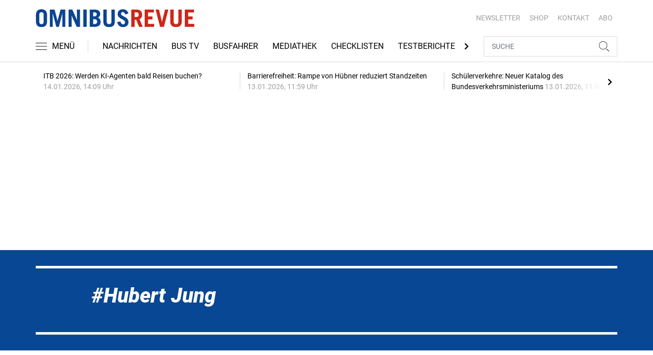

--- FILE ---
content_type: text/html; charset=UTF-8
request_url: https://www.omnibusrevue.de/tag/hubert-jung-3270909
body_size: 11450
content:
<!DOCTYPE html>
<html lang="de">
<head><meta charset="utf-8">
    <link rel="preconnect" href="//api.usercentrics.eu">
    <link rel="preconnect" href="//app.usercentrics.eu">
    <link rel="preconnect" href="https://cp.omnibusrevue.de">
    <link rel="preconnect" href="https://cdn.omnibusrevue.de">
    <title>Hubert Jung</title>
    <meta name="viewport" content="width=device-width, initial-scale=1, minimum-scale=1, maximum-scale=3.0, user-scalable=yes">
    <meta name="description" content="">

    <meta rel="dns-prefetch" href="https://cdn.omnibusrevue.de">
        <link rel="canonical" href="https://www.omnibusrevue.de/tag/hubert-jung-3270909">
            <meta name="robots" content="max-image-preview:large">
    
    <meta property="og:locale" content="de_DE">
    <meta property="og:type" content="website">
    <meta property="og:title" content="Hubert Jung">
    <meta property="og:description" content="">
    <meta property="og:url" content="https://www.omnibusrevue.de/tag/hubert-jung-3270909">
    <meta property="og:site_name" content="omnibusrevue.de">
        <meta name="twitter:card" content="summary_large_image">
    <meta name="twitter:description" content="">
    <meta name="twitter:title" content="Hubert Jung">
            <link rel="stylesheet" href="/build/styles.48afb4ca.css">
    
            <script id="usercentrics-cmp" data-settings-id="1lCioyQWEZutOt"
                src="https://app.usercentrics.eu/browser-ui/latest/loader.js"
                data-tcf-enabled data-suppress-cmp-display >
        </script>
        <script type="text/javascript" charset="UTF-8">
            !function() {
                var cpBaseUrl = 'https://cp.omnibusrevue.de';
                var cpController = cpBaseUrl + '/now.js';
                var cpPropertyId = '6677a23e';

                !function(C,o,n,t,P,a,s){C.CPObject=n,C[n]||(C[n]=function(){
                    for(var e=arguments.length,i=new Array(e),c=0;c<e;c++)i[c]=arguments[c];const[r,u,l]=i;if(C[n].q||(C[n].q=[]),
                        t=Array.prototype.slice.call(arguments,0),!C[n].patched&&("fatal"===r&&u&&(C[n].le=u,
                        Array.prototype.forEach.call(C[n].q,(function(e){"error"===e[0]&&"function"==typeof e[1]&&e[1](u)}))),
                    "error"===r&&"function"==typeof u&&C[n].le&&u(C[n].le),"extension"===r&&u&&l&&"function"==typeof l.init&&(l.init(),
                        l.initialized=!0),"authenticate"===r&&u)){try{
                        P=-1===(o.cookie||"").indexOf("_cpauthhint=")&&!(C.localStorage||{})._cpuser&&-1===C.location.href.toLowerCase().indexOf("cpauthenticated")
                    }catch(e){P=!1}P&&(a={isLoggedIn:function(){return!1},hasValidSubscription:function(){return!1}},
                    "function"==typeof u&&u(null,a),t=["authenticate",null])}C[n].q.push(t)});try{
                    ((s=(o.cookie.split("_cpauthhint=")[1]||"").split(";")[0])?Number(s[1]):NaN)>0&&(o.body?o.body.classList.add("cpauthenticated"):o.addEventListener("DOMContentLoaded",(function(){
                        o.body.classList.add("cpauthenticated")})))}catch(e){}C[n].l=+new Date,C[n].sv=5}(window,document,"cp");

                cp('create', cpPropertyId, {
                    baseUrl: cpBaseUrl
                });

                cp('render', {});
            }()
        </script>
        <script src="https://cp.omnibusrevue.de/now.js" async fetchPriority="high" onerror="cp('fatal', arguments)"></script>
        <script type="text/plain" data-usercentrics="Google Tag Manager">(function(w,d,s,l,i){w[l]=w[l]||[];w[l].push({'gtm.start':
            new Date().getTime(),event:'gtm.js'});var f=d.getElementsByTagName(s)[0],
            j=d.createElement(s),dl=l!='dataLayer'?'&l='+l:'';j.async=true;j.src=
            'https://www.googletagmanager.com/gtm.js?id='+i+dl;f.parentNode.insertBefore(j,f);
        })(window,document,'script','dataLayer','GTM-TWHFPCQ');</script>
        
                    <script >
      window.dataLayer = window.dataLayer || [];
      window.dataLayer.push({
                      'data-iam': 'Tag',
                              'siteId': 3270909,                'mainSection': 'tag',                'tags': "['Hubert Jung']"          });
          </script>
    <script type="text/javascript">
        function loadGPTScript() {
                var gads = document.createElement("script");
                gads.async = true;
                gads.src = "https://securepubads.g.doubleclick.net/tag/js/gpt.js";
                gads.onload = function () {
                    if (!window.googletag) window.googletag = { cmd: [] };
                    googletag.cmd = googletag.cmd || [];
                    googletag.cmd.push(function() {
                        window.adslot = {};
                        var mapping1 =
    googletag.sizeMapping()
    .addSize([0, 0], [[300, 100], [300, 50]])
    .addSize([320, 0], [[320, 100], [320, 50], [300, 100], [300, 50]])
    .addSize([488, 0], [[468, 60], [320, 100], [320, 50], [300, 100], [300, 50]])
    .addSize([748, 0], [[728, 90], [468, 60]])
    .addSize([990, 0], [[970, 250], [950, 250], [970, 90], [728, 90], [468, 60]])
    .build();

    var mapping5 =
    googletag.sizeMapping()
    .addSize([0, 0], [[300, 250], [300, 100], [300, 50]])
    .addSize([320, 0], [[320, 240], [320, 100], [320, 50], [300, 250], [300, 100], [300, 50]])
    .addSize([488, 0], [[468, 60], [320, 240], [320, 100], [320, 50], [300, 250], [300, 100], [300, 50]])
    .addSize([748, 0], [[728, 90], [468, 60], [320, 240], [300, 250]])
    .addSize([990, 0], [[970, 250], [950, 250], [970, 90], [728, 90], [468, 60], [320, 240], [300, 250]])
    .build();

    
        adslot['div-gpt-ad-top-10'] =
    googletag.defineSlot('/22921118383/GE-B2B-OMNIBUSREVUE_2021/Section/Top', [[970, 250], [950, 250], [970, 90], [728, 90], [468, 60], [320, 100], [320, 50], [300, 100], [300, 50]], 'div-gpt-ad-top-10')
    .defineSizeMapping(mapping1)
    .addService(googletag.pubads());

        adslot['div-gpt-ad-mid1-1'] =
    googletag.defineSlot('/22921118383/GE-B2B-OMNIBUSREVUE_2021/Section/Mid1', [[970, 250], [950, 250], [970, 90], [728, 90], [468, 60], [320, 240], [320, 100], [320, 50], [300, 250], [300, 100], [300, 50]], 'div-gpt-ad-mid1-1')
    .defineSizeMapping(mapping5)
    .addService(googletag.pubads());

    
        adslot['div-gpt-ad-oop-99'] =
    googletag.defineSlot('/22921118383/GE-B2B-OMNIBUSREVUE_2021/Section/OOP', [[1, 1]], 'div-gpt-ad-oop-99')
    .addService(googletag.pubads());
            googletag.pubads().setTargeting('siteID','3270909').setTargeting('keywords',['Hubert Jung']);
        googletag.pubads().enableSingleRequest();
    googletag.pubads().collapseEmptyDivs();
    googletag.pubads().disableInitialLoad();
    googletag.enableServices();

    googletag.pubads().refresh([adslot['div-gpt-ad-top-10'], adslot['div-gpt-ad-oop-99']], {changeCorrelator: false});
    var LazyLoading_Tag_IDs = 'div-gpt-ad-mid1-1';
                                        let observer = new IntersectionObserver((entries) => {
                        entries.forEach(entry => {
                            let adId = entry.target.id;
                            if (entry.isIntersecting && !entry.target.dataset.isCalled && adslot[adId]) {
                                entry.target.dataset.isCalled = true;
                                googletag.cmd.push(function() {
                                    googletag.pubads().refresh([adslot[adId]], {changeCorrelator: false});
                                });
                                                            }
                        });
                    }, { rootMargin: "500px" });
                                        if (LazyLoading_Tag_IDs) {
                        LazyLoading_Tag_IDs.replace(/\s/g, '').split(',').forEach(id => {
                            let el = document.getElementById(id);
                            if (el) observer.observe(el);
                        });
                    } else {
                        console.warn("Keine LazyLoading-Anzeigen gefunden.");
                    }
                });             };             document.head.appendChild(gads);
        }
        window.addEventListener("ucEvent", function (e) {
            if (e.detail && e.detail.event === "consent_status" && e.detail['Google Ads'] === true) {
                if ("requestIdleCallback" in window) {
                    requestIdleCallback(loadGPTScript, { timeout: 1000 });
                } else {
                    setTimeout(loadGPTScript, 500);                 }
            }
        });
    </script>
         </head>
<body data-sticky-header-class="sticky" id="body">
<header class="header">
    <div class="container container--full-width-phone header__container">
        <div class="header__top hidden-phone">
            <div class="row align-items-center">
                <div class="col-auto">
                    <a class="logo" href="/" title="omnibusrevue.de ist das Nachrichten- und Informationsportal für Busunternehmer und Reiseveranstalter. Das Portal berichtet über Trends, verkehrspolitische und rechtliche Themen sowie Neuigkeiten aus den Bereichen Management, Technik, Touristik und Handel."><img  src="/build/images/tpl/first_logo.png" class="logo__img" width="346" height="39" alt="omnibusrevue.de ist das Nachrichten- und Informationsportal für Busunternehmer und Reiseveranstalter. Das Portal berichtet über Trends, verkehrspolitische und rechtliche Themen sowie Neuigkeiten aus den Bereichen Management, Technik, Touristik und Handel." title="omnibusrevue.de ist das Nachrichten- und Informationsportal für Busunternehmer und Reiseveranstalter. Das Portal berichtet über Trends, verkehrspolitische und rechtliche Themen sowie Neuigkeiten aus den Bereichen Management, Technik, Touristik und Handel.">
                    </a>
                </div>
                <div class="col">
                            <ul class="secondary-nav">
            
                <li class="first">        <a href="https://newsletter.tecvia.com/or_bf?utm_campaign=or-newsletter&amp;utm_source=omnibusrevue&amp;utm_medium=website" target="_blank" title="Newsletter" data-analytics-label="nav-service" data-tracking="2552786">Newsletter</a>        
    </li>

    
                <li>        <a href="https://www.heinrich-vogel-shop.de/personenverkehr.html?utm_source=OR%20Website%20Header&amp;utm_medium=cta&amp;utm_campaign=ESHOP" target="_blank" title="SHOP" data-analytics-label="nav-service" data-tracking="2552788">SHOP</a>        
    </li>

    
                <li>        <a href="/kontakt" title="KONTAKT" data-analytics-label="nav-service" data-tracking="2552790">KONTAKT</a>        
    </li>

    
                <li class="last">        <a href="https://www.heinrich-vogel-shop.de/shop/magazineundportale/omnibusrevue-jahresabo.html?utm_source=OR_Website&amp;utm_medium=Rubrik&amp;utm_campaign=OR_Jahresabo" target="_blank" title="ABO" data-analytics-label="nav-service" data-tracking="2552787">ABO</a>        
    </li>


    </ul>

                </div>
            </div>
        </div>
        <div class="header__bottom">
            <div class="row align-items-center justify-content-between flex-nowrap">
                <div class="col-md-auto z-1">
                    <div class="row flex-nowrap">
                        <div class="col-auto header__col-left">
                                <button class="navbar-toggler pl-0" title="Menu öffnen und schließen" type="button"
                                    data-toggle-class="active" data-target="#main-menu" data-toggle-class-2="modal-open"
                                    data-target-2="#body">
                                <svg class="navbar-toggler__icon bars icon-left">
                                    <use xlink:href="/build/spritemap.977c36e37991d0d34e47.svg#bars-thin"></use>
                                </svg>
                                <span class="navbar-toggler__text hide-sticky">MENÜ</span>
                            </button>
                        </div>
                        <div class="col-md-auto px-0 text-center text-md-left">
                                <a class="logo show-sticky" href="/" title="omnibusrevue.de ist das Nachrichten- und Informationsportal für Busunternehmer und Reiseveranstalter. Das Portal berichtet über Trends, verkehrspolitische und rechtliche Themen sowie Neuigkeiten aus den Bereichen Management, Technik, Touristik und Handel."><img  src="/build/images/tpl/first_logo.png" class="logo__img" width="300" height="31" alt="omnibusrevue.de ist das Nachrichten- und Informationsportal für Busunternehmer und Reiseveranstalter. Das Portal berichtet über Trends, verkehrspolitische und rechtliche Themen sowie Neuigkeiten aus den Bereichen Management, Technik, Touristik und Handel." title="omnibusrevue.de ist das Nachrichten- und Informationsportal für Busunternehmer und Reiseveranstalter. Das Portal berichtet über Trends, verkehrspolitische und rechtliche Themen sowie Neuigkeiten aus den Bereichen Management, Technik, Touristik und Handel.">
                            </a>
                        </div>
                    </div>
                </div>
                <div class="col-md desktop-nav-column header__col-divider-not-sticky">
                    <div class="desktop-nav">
                        <button class="desktop-nav__scroll-prev" id="desktop-nav-prev">
                            <svg>
                                <use xlink:href="/build/spritemap.977c36e37991d0d34e47.svg#chevron-left"></use>
                            </svg>
                        </button>
                        <div class="desktop-nav__scroll" id="desktop-nav-scroll">
                                        <ul class="desktop-nav__list" id="desktop-nav-list">
            
                            <li class="first">        <a href="/nachrichten" title="Nachrichten" data-analytics-label="nav-main" data-tracking="2552776" class="has-children">Nachrichten</a>                <ul class="menu_level_1">
            
                <li class="first">        <a href="/nachrichten/management" title="Management" data-analytics-label="nav-main" data-tracking="2552777">Management</a>        
    </li>

    
                <li>        <a href="/nachrichten/technik" title="Technik" data-analytics-label="nav-main" data-tracking="2552779">Technik</a>        
    </li>

    
                <li class="last">        <a href="/nachrichten/touristik" title="Touristik" data-analytics-label="nav-main" data-tracking="2552780">Touristik</a>        
    </li>


    </ul>

    </li>

    
                <li>        <a href="https://www.omnibusrevue.de/tag/bus-tv-2872875" target="_self" title="Bus TV" data-analytics-label="nav-main" data-tracking="2552781">Bus TV</a>        
    </li>

    
                <li>        <a href="/busfahrer" title="Busfahrer" data-analytics-label="nav-main" data-tracking="2552785">Busfahrer</a>        
    </li>

    
                <li>        <a href="/mediathek" title="Mediathek" data-analytics-label="nav-main" data-tracking="2552782">Mediathek</a>        
    </li>

    
                <li>        <a href="/checklisten" title="Checklisten" data-analytics-label="nav-main" data-tracking="2886550">Checklisten</a>        
    </li>

    
                <li>        <a href="/testberichte" title="Testberichte" data-analytics-label="nav-main" data-tracking="2552783">Testberichte</a>        
    </li>

    
                <li>        <a href="/touristik-kataloge" title="Touristik-Kataloge" data-analytics-label="nav-main" data-tracking="2552800">Touristik-Kataloge</a>        
    </li>

    
                            <li>        <a href="/or-spezial" title="OR Spezial" data-analytics-label="nav-main" data-tracking="2586069" class="has-children">OR Spezial</a>                <ul class="menu_level_1">
            
                <li class="first">        <a href="/or-extra/touristik" title="Touristik" data-analytics-label="nav-main" data-tracking="2552798">Touristik</a>        
    </li>

    
                <li class="last">        <a href="/or-extra/technik" title="Technik" data-analytics-label="nav-main" data-tracking="2586070">Technik</a>        
    </li>


    </ul>

    </li>

    
                            <li class="last">        <a href="/branchenverzeichnis" title="Branchenverzeichnis" data-analytics-label="nav-main" data-tracking="2877040" class="has-children">Branchenverzeichnis</a>                <ul class="menu_level_1">
            
                <li class="first">        <a href="/branchenverzeichnis/technik" title="Technik" data-analytics-label="nav-main" data-tracking="2874699">Technik</a>        
    </li>

    
                <li>        <a href="/branchenverzeichnis/touristik" title="Touristik" data-analytics-label="nav-main" data-tracking="2874702">Touristik</a>        
    </li>

    
                <li>        <a href="/branchenverzeichnis/preise" title="Preise" data-analytics-label="nav-main" data-tracking="2878077">Preise</a>        
    </li>

    
                <li class="last">        <a href="/branchenverzeichnis/service" title="Service" data-analytics-label="nav-main" data-tracking="2886595">Service</a>        
    </li>


    </ul>

    </li>


    </ul>

                        </div>
                        <button class="desktop-nav__scroll-next" id="desktop-nav-next">
                            <svg>
                                <use xlink:href="/build/spritemap.977c36e37991d0d34e47.svg#chevron-right"></use>
                            </svg>
                        </button>
                    </div>
                </div>
                <div class="col-md-auto col-3 z-1 pl-0 header__col-divider-sticky header__col-right">

                    <div class="row no-gutters align-items-center flex-nowrap">
                        <div class="col-auto">

                            <div class="row flex-nowrap align-items-center no-gutters">

                                <!-- Search -->
                                <div class="col search-collapse active" id="search">
                                    <form class="search-form" action="/suche">
                                        <input class="search-form__input form-control" name="searchterm" type="search"
                                               placeholder="SUCHE">
                                        <button class="search-form__btn btn" type="submit">
                                            <svg class="navbar-toggler__icon search">
                                                <use xlink:href="/build/spritemap.977c36e37991d0d34e47.svg#search-thin"></use>
                                            </svg>
                                        </button>
                                    </form>
                                </div>
                                <div class="col-auto">
                                    <button class="navbar-toggler search-toggler active" title="Suche öffnen und schließen"
                                            type="button" id="search-toggler" data-toggle-class="active" data-target="#search"
                                            data-toggle-class-2="active" data-target-2="#search-toggler">
                                        <span class="search-toggler__open-search">
												<svg class="navbar-toggler__icon search">
													<use xlink:href="/build/spritemap.977c36e37991d0d34e47.svg#search-thin"></use>
												</svg>
											</span>
                                        <span class="search-toggler__close-search">
												<svg class="navbar-toggler__icon search">
													<use xlink:href="/build/spritemap.977c36e37991d0d34e47.svg#times-thin"></use>
												</svg>
											</span>
                                    </button>
                                </div>
                            </div>

                        </div>
                    </div>
                </div>
            </div>
        </div>
    </div>
    <div class="nav-block" id="main-menu">
        <!-- Header -->
        <div class="nav-block__header">
            <!-- Close Button -->
            <button class="nav-block__close btn btn--close" title="Menu schließen" type="button" data-toggle-class="active"
                    data-target="#main-menu" data-toggle-class-2="modal-open" data-target-2="#body">
                <svg>
                    <use xlink:href="/build/spritemap.977c36e37991d0d34e47.svg#times-medium"></use>
                </svg>
            </button>
        </div>
        <!-- Scrollable Content -->
        <div class="nav-block__content">
            <div class="nav-block__container">
                                                    <a href="https://www.heinrich-vogel-shop.de/shop/magazineundportale/omnibusrevue-jahresabo.html?utm_source=OR_Website&amp;utm_medium=Rubrik&amp;utm_campaign=OR_Jahresabo" target="_blank" title="Abo" class="abo-link mb-5">Abo</a>
                <br>
                                <form class="search-form mb-4" action="/suche">
                    <input class="search-form__input form-control" name="searchterm" type="search" placeholder="SUCHE">
                    <button class="search-form__btn btn" type="submit">
                        <svg class="navbar-toggler__icon search">
                            <use xlink:href="/build/spritemap.977c36e37991d0d34e47.svg#search-thin"></use>
                        </svg>
                    </button>
                </form>
                <!-- Main Nav -->
                        <ul class="main-nav">
                        
                                                            <li class="first">                <a href="/nachrichten" title="Nachrichten" data-analytics-label="nav-burger" data-tracking="2552776" class="has-children">Nachrichten</a>                            <div class="main-nav__collapse-toggler" data-toggle="collapse-next">
                    <svg>
                        <use xlink:href="/build/spritemap.977c36e37991d0d34e47.svg#chevron-down"></use>
                    </svg>
                </div>
                                            <ul class="collapse">
                        
                                        <li class="first">                <a href="/nachrichten/management" title="Management" data-analytics-label="nav-burger" data-tracking="2552777">Management</a>                                    
        </li>
    
                
                                        <li>                <a href="/nachrichten/technik" title="Technik" data-analytics-label="nav-burger" data-tracking="2552779">Technik</a>                                    
        </li>
    
                
                                        <li class="last">                <a href="/nachrichten/touristik" title="Touristik" data-analytics-label="nav-burger" data-tracking="2552780">Touristik</a>                                    
        </li>
    

    </ul>

        </li>
    
                
                                        <li>                <a href="https://www.omnibusrevue.de/tag/bus-tv-2872875" target="_self" title="Bus TV" data-analytics-label="nav-burger" data-tracking="2552781">Bus TV</a>                                    
        </li>
    
                
                                        <li>                <a href="/busfahrer" title="Busfahrer" data-analytics-label="nav-burger" data-tracking="2552785">Busfahrer</a>                                    
        </li>
    
                
                                        <li>                <a href="/mediathek" title="Mediathek" data-analytics-label="nav-burger" data-tracking="2552782">Mediathek</a>                                    
        </li>
    
                
                                        <li>                <a href="/checklisten" title="Checklisten" data-analytics-label="nav-burger" data-tracking="2886550">Checklisten</a>                                    
        </li>
    
                
                                        <li>                <a href="/testberichte" title="Testberichte" data-analytics-label="nav-burger" data-tracking="2552783">Testberichte</a>                                    
        </li>
    
                
                                        <li>                <a href="/touristik-kataloge" title="Touristik-Kataloge" data-analytics-label="nav-burger" data-tracking="2552800">Touristik-Kataloge</a>                                    
        </li>
    
                
                                                            <li>                <a href="/or-spezial" title="OR Spezial" data-analytics-label="nav-burger" data-tracking="2586069" class="has-children">OR Spezial</a>                            <div class="main-nav__collapse-toggler" data-toggle="collapse-next">
                    <svg>
                        <use xlink:href="/build/spritemap.977c36e37991d0d34e47.svg#chevron-down"></use>
                    </svg>
                </div>
                                            <ul class="collapse">
                        
                                        <li class="first">                <a href="/or-extra/touristik" title="Touristik" data-analytics-label="nav-burger" data-tracking="2552798">Touristik</a>                                    
        </li>
    
                
                                        <li class="last">                <a href="/or-extra/technik" title="Technik" data-analytics-label="nav-burger" data-tracking="2586070">Technik</a>                                    
        </li>
    

    </ul>

        </li>
    
                
                                                            <li class="last">                <a href="/branchenverzeichnis" title="Branchenverzeichnis" data-analytics-label="nav-burger" data-tracking="2877040" class="has-children">Branchenverzeichnis</a>                            <div class="main-nav__collapse-toggler" data-toggle="collapse-next">
                    <svg>
                        <use xlink:href="/build/spritemap.977c36e37991d0d34e47.svg#chevron-down"></use>
                    </svg>
                </div>
                                            <ul class="collapse">
                        
                                        <li class="first">                <a href="/branchenverzeichnis/technik" title="Technik" data-analytics-label="nav-burger" data-tracking="2874699">Technik</a>                                    
        </li>
    
                
                                        <li>                <a href="/branchenverzeichnis/touristik" title="Touristik" data-analytics-label="nav-burger" data-tracking="2874702">Touristik</a>                                    
        </li>
    
                
                                        <li>                <a href="/branchenverzeichnis/preise" title="Preise" data-analytics-label="nav-burger" data-tracking="2878077">Preise</a>                                    
        </li>
    
                
                                        <li class="last">                <a href="/branchenverzeichnis/service" title="Service" data-analytics-label="nav-burger" data-tracking="2886595">Service</a>                                    
        </li>
    

    </ul>

        </li>
    

    </ul>

            </div>
                    <ul class="secondary-nav-side nav-block__container">
            
                <li class="first">        <a href="https://newsletter.tecvia.com/or_bf?utm_campaign=or-newsletter&amp;utm_source=omnibusrevue&amp;utm_medium=website" target="_blank" title="Newsletter" data-analytics-label="nav-burger" data-tracking="2552786">Newsletter</a>        
    </li>

    
                <li>        <a href="https://www.heinrich-vogel-shop.de/personenverkehr.html?utm_source=OR%20Website%20Header&amp;utm_medium=cta&amp;utm_campaign=ESHOP" target="_blank" title="SHOP" data-analytics-label="nav-burger" data-tracking="2552788">SHOP</a>        
    </li>

    
                <li class="last">        <a href="/kontakt" title="KONTAKT" data-analytics-label="nav-burger" data-tracking="2552790">KONTAKT</a>        
    </li>


    </ul>

            <!-- Social -->
            <div class="nav-block__container">
                <ul class="social-nav">
            <li>
            <a href="https://de-de.facebook.com/OMNIBUSREVUE/" target="_blank" title="facebook">
								<span class="social-nav__icon">
									<svg width="12" height="19">
										<use xlink:href="/build/spritemap.977c36e37991d0d34e47.svg#facebook"></use>
									</svg>
								</span>
                Facebook
            </a>
        </li>
                <li>
        <a href="https://www.youtube.com/channel/UCo-x0wqDFEyMwfRTVCv2FQQ" target="_blank" title="youtube">
                <span class="social-nav__icon">
                    <svg width="18" height="13">
                        <use xlink:href="/build/spritemap.977c36e37991d0d34e47.svg#youtube"></use>
                    </svg>
                </span>
            Youtube
        </a>
    </li>
                    <li>
            <a href="https://www.xing.com/news/pages/omnibusrevue-1903" target="_blank" title="xing">
								<span class="social-nav__icon">
									<svg width="18" height="16">
										<use xlink:href="/build/spritemap.977c36e37991d0d34e47.svg#xing"></use>
									</svg>
								</span>
                Xing
            </a>
        </li>
                <li>
            <a href="https://de.linkedin.com/showcase/omnibusrevue-de" target="_blank" title="linkedin">
                <span class="social-nav__icon">
                    <svg width="19" height="16">
                        <use xlink:href="/build/spritemap.977c36e37991d0d34e47.svg#linkedin-thin"></use>
                    </svg>
                </span>
                Linkedin
            </a>
        </li>
        </ul>            </div>

        </div>
    </div>
</header>
<div class="featured-top">
    <div class="container">

        <div class="featured-top__content">

            <!-- Slider -->
            <div class="owl-carousel owl-carousel--item-separator js-featured-slider">
                                <!-- Featured Item -->
                <a class="featured-item" href="/nachrichten/touristik/itb-2026-werden-ki-agenten-bald-reisen-buchen-3756095">
                    <span class="featured-item__title">
                        ITB 2026: Werden KI-Agenten bald Reisen buchen?
                    </span>
                    <span class="featured-item__date">
                        14.01.2026, 14:09 Uhr
						</span>
                </a>
                                <!-- Featured Item -->
                <a class="featured-item" href="/nachrichten/technik/barrierefreiheit-rampe-von-huebner-reduziert-standzeiten-3755969">
                    <span class="featured-item__title">
                        Barrierefreiheit: Rampe von Hübner reduziert Standzeiten
                    </span>
                    <span class="featured-item__date">
                        13.01.2026, 11:59 Uhr
						</span>
                </a>
                                <!-- Featured Item -->
                <a class="featured-item" href="/nachrichten/technik/schuelerverkehre-neuer-katalog-des-bundesverkehrsministeriums-3755962">
                    <span class="featured-item__title">
                        Schülerverkehre: Neuer Katalog des Bundesverkehrsministeriums
                    </span>
                    <span class="featured-item__date">
                        13.01.2026, 11:40 Uhr
						</span>
                </a>
                                <!-- Featured Item -->
                <a class="featured-item" href="/nachrichten/touristik/touristik-drv-sieht-ki-als-chance-fuer-die-reisewirtschaft-3755507">
                    <span class="featured-item__title">
                        Touristik: DRV sieht KI als Chance für die Reisewirtschaft
                    </span>
                    <span class="featured-item__date">
                        12.01.2026, 14:00 Uhr
						</span>
                </a>
                                <!-- Featured Item -->
                <a class="featured-item" href="/nachrichten/management/oberpfalz-busfoerderung-und-rufbus-angebote-3755503">
                    <span class="featured-item__title">
                        Oberpfalz: Busförderung und Rufbus-Angebote
                    </span>
                    <span class="featured-item__date">
                        12.01.2026, 13:34 Uhr
						</span>
                </a>
                
                <!-- Featured Item -->
                <a class="featured-item my-auto" href="/nachrichten">
                    <span class="featured-item__title">
                        Alle Schlagzeilen
                        <svg class="icon-right" width="6" height="12">
                            <use xlink:href="/build/spritemap.977c36e37991d0d34e47.svg#chevron-right"></use>
                        </svg>
                    </span>
                </a>

            </div>
        </div>
    </div>
</div>

<div class="section mt-3 mid-ad-section">
    <div class="container ">
        <div class="row">
            <div class="col-12 justify-content-center">
                <div class="text-center ">
        <div class="adspace-top">        <div id="div-gpt-ad-top-10"></div>
        </div></div>            </div>
        </div>
    </div>
</div>
    <div class="section section--fill bg-primary color-white">
        <div class="container">
            <div class="subsection">
                <hr class="hr-block bg-white">
            </div>
            <div class="col-lg-10 mx-auto">
                <div class="row">
                    <div class="col-12">
                        <h1 class="display-4 tag-prefix"><i>Hubert Jung</i></h1>
                        <div class="subsection">
                        
                        </div>
                                            </div>
                </div>


            </div>
            <div class="subsection">
                <hr class="hr-block bg-white">
            </div>
        </div>
    </div>
    <div class="section">
        <div class="container">
            <div class="row">
                <div class="col-lg-10 mx-auto">
                    <div class="row">
                                                    <div class="col-sm-6 col-md-12">
     <div class="card card--horizontal">
        <div class="row">
            <div class="col-md-5">
                <a class="badge-container" href="/nachrichten/management/vdv-neuer-vizepraesident-gewaehlt-3270910" title="VDV: Neuer Vizepräsident gewählt">
                    <div class="embed-responsive embed-responsive--card">
                                            </div>
                </a>
            </div>
            <div class="col-md-7">
                <div class="card-body">
                    <div class="meta"><span class="card__date">26.10.2022</span>                        <a class="tag" href="/tag/vdv-2589111" title="VDV">#VDV</a>                    </div>

                    <h2 class="card-title h2--lines-3 js-dots"><a  href="/nachrichten/management/vdv-neuer-vizepraesident-gewaehlt-3270910" title="VDV: Neuer Vizepräsident gewählt">VDV: Neuer Vizepräsident gewählt</a></h2>
                    <p class="card-text js-dots js-dots--show-read-more text--lines-3"><a class="card-text__link" href="/nachrichten/management/vdv-neuer-vizepraesident-gewaehlt-3270910" title="VDV: Neuer Vizepräsident gewählt">Hubert Jung, bisheriger VDV-Vizepräsident wurde am gestrigen Dienstag mit großem Dank in den Ruhestand verabschiedet. Seit Oktober 2016 hatte Jung dem Verwaltungsvorstand TRAM vorgestanden. Die Nachfolge trat VDV-Präsidiumsmitglied Tim Dahlmann-Resing an, Vorstand der VAG Verkehrs-Aktiengesellschaft Nürnberg und langjähriger Vorsitzender des Allgemeinen Ausschuss für Planung. Er wurde einstimmig zum neuen Vorsitzenden des Verwaltungsrates TRAM und zum VDV-Vizepräsidenten gewählt und trat damit Hubert Jungs Nachfolge an.</a></p>
                                    </div>
            </div>
        </div>
    </div>
</div>

                                            </div>
                </div>
            </div>
        </div>
    </div>
    <!--LARGE OFFSET BETWEEN SECTIONS - hidden in phone-->
    <div class="section-offset"></div>
    <!--SECTION-->
    <div class="section">
        <div class="container">
                

        </div>
    </div>

<div class="section mid-ad-section">
    <div class="container ">
        <div class="row">
            <div class="col-12 justify-content-center">
                    <div class="text-center ">
        <div class="adspace-standard">        <div id="div-gpt-ad-mid1-1"></div>
        </div></div>            </div>
        </div>
    </div>
</div><div class="section-offset"></div>
<div class="section section--fill bg-primary color-white noprint">
    <div class="container">
        <div class="subsection">
            <hr class="hr-block bg-white">
        </div>
        <div class="row">
            <div class="col-lg-8 col-md-9 mx-auto">
                <div class="text-center">
                    <h5 class="h2 display-4"><i>NEWSLETTER</i></h5>
                    <p>Newsletter abonnieren und keine Branchen-News mehr verpassen.</p>
                    <div class="subsection">
                                                                        <form class="subscribe-form" action="https://newsletter.tecvia.com/or_bf" data-analytics-form="nl_footer_box" target="_blank">
                                                                                                                                                                    <input type="hidden" name="utm_campaign" value="or-newsletter">
                                                                                                        <input type="hidden" name="utm_source" value="omnibusrevue">
                                                                                                        <input type="hidden" name="utm_medium" value="website">
                                                                                        <input class="subscribe-form__input form-control" type="email" name="email" placeholder="Ihre E-Mail Adresse hier eingeben">
                            <button class="subscribe-form__btn btn btn-danger" type="submit"><svg class="btn__icon envelope-unfilled"><use xlink:href="/build/spritemap.977c36e37991d0d34e47.svg#envelope-unfilled"></use></svg><span class="btn__text">ABONNIEREN</span>
                            </button>
                        </form>
                    </div>
                </div>
            </div>
        </div>
        <div class="subsection">
            <hr class="hr-block bg-white">
        </div>
    </div>
</div>
<div class="section-offset"></div>
<div class="section noprint">
    <div class="container">
        <div class="row">
            <div class="col-lg-10 col-md-11 mx-auto">
                <div class="subsection">
                    <p>www.omnibusrevue.de ist das Online-Portal der monatlich erscheinenden Zeitschrift OMNIBUSREVUE aus dem Verlag Heinrich Vogel, die sich an Verkehrsunternehmen bzw. Busunternehmer und Reiseveranstalter in Deutschland, &Ouml;sterreich und der Schweiz richtet. Sie berichtet &uuml;ber Trends, verkehrspolitische und rechtliche Themen sowie Neuigkeiten aus den Bereichen Management, Technik, Touristik und Handel.</p>
                </div>
                <ul class="social-list social-list--lg d-flex justify-content-center">
                        <li >
        <a href="https://de-de.facebook.com/OMNIBUSREVUE/" target="_blank" title="facebook">
        <span class="social-footer__icon">
            <svg width="15" height="24">
                <use xlink:href="/build/spritemap.977c36e37991d0d34e47.svg#facebook"></use>
            </svg>
        </span>
        </a>
    </li>
    <li >
        <a href="https://www.youtube.com/channel/UCo-x0wqDFEyMwfRTVCv2FQQ" target="_blank" title="youtube">
            <svg width="25" height="18">
                <use xlink:href="/build/spritemap.977c36e37991d0d34e47.svg#youtube"></use>
            </svg>
        </a>
    </li>
    <li >
        <a href="https://www.xing.com/news/pages/omnibusrevue-1903" target="_blank" title="xing">
            <span class="social-footer__icon">
                <svg width="23" height="21">
                    <use xlink:href="/build/spritemap.977c36e37991d0d34e47.svg#xing"></use>
                </svg>
            </span>
        </a>
    </li>
    <li >
        <a href="https://de.linkedin.com/showcase/omnibusrevue-de" target="_blank" title="linkedin">
            <span class="social-footer__icon">
                <svg width="23" height="21">
                    <use xlink:href="/build/spritemap.977c36e37991d0d34e47.svg#linkedin-thin"></use>
                </svg>
            </span>
        </a>
    </li>
                </ul>

            </div>
        </div>
        <div class="row page-up-wrapper">
            <div class="col-12">
                <div class="d-flex justify-content-end">
                    <a class="js-smooth-scroll" href="#body" title="Zum Seitenanfang">Nach oben<svg class="page-up"><use xlink:href="/build/spritemap.977c36e37991d0d34e47.svg#chevron-up"></use></svg></a>
                </div>
            </div>
        </div>
    </div>
</div>
<footer>
    <div class="container">
        <!-- Oberes Footer-Menü (Footer Top Menu) -->
        <div class="d-flex flex-wrap justify-content-between align-items-center text-xl border-bottom border-dark">
            <div class="logo-wrapper text-center text-lg-left mb-4 mb-lg-0 align-self-start">
                <a href="https://tecvia-media.com/" target="_blank" rel="noopener" class="d-inline-block"><img loading="lazy" src="/build/images/tpl/tecvia_media_logo.svg" alt="Footer logo" class="img-fluid" style="width: 193px; height: 75px;"></a>
            </div>
            <nav class="menu-top-wrapper text-center text-lg-right">
                <ul class="footer-top-nav list-unstyled d-flex flex-wrap justify-content-center align-items-center justify-content-lg-end mb-0">
            <li>
            <a href="https://tecvia-media.com/omnibusrevue/"                 target="_blank"
                            title="Mediadaten"
                            data-analytics-label="nav-footer-top"
                            data-tracking="2552794"
             >
                                    Mediadaten
                            </a>
        </li>
            <li>
            <a href="/kontakt"                 target="_self"
                            title="Kontakt"
                            data-analytics-label="nav-footer-top"
                            data-tracking="2552795"
             >
                                    Kontakt
                            </a>
        </li>
            <li>
            <a href="https://newsletter.tecvia.com/or_bf?utm_campaign=or-newsletter&amp;utm_source=omnibusrevue&amp;utm_medium=website"                 target="_self"
                            title="Newsletter"
                            data-analytics-label="nav-footer-top"
                            data-tracking="3703954"
                            class="btn btn-newsletter"
             >
                <svg class="btn__icon envelope-unfilled"><use xlink:href="/build/spritemap.977c36e37991d0d34e47.svg#envelope-unfilled"></use></svg><span class="btn__text">                    Newsletter
                </span>            </a>
        </li>
    </ul>

            </nav>
        </div>
                <ul class="footer-bottom-nav list-unstyled d-flex flex-wrap justify-content-center justify-content-lg-end">
            
                <li class="first">        <a href="/impressum" title="Impressum" data-analytics-label="nav-footer-bottom" data-tracking="2552791">Impressum</a>        
    </li>

    
                <li>        <a href="/agb" title="AGB" data-analytics-label="nav-footer-bottom" data-tracking="2552792">AGB</a>        
    </li>

    
                <li>        <a href="/datenschutz" title="Datenschutz" data-analytics-label="nav-footer-bottom" data-tracking="2552793">Datenschutz</a>        
    </li>

    
                <li class="last">        <a href="#" id="ot-sdk-btn" onclick="UC_UI.showSecondLayer();" title="Cookie-Einstellungen">Cookie-Einstellungen</a>        
    </li>


    </ul>


    </div>
</footer>

    <div id='div-gpt-ad-oop-99'></div>
    <script src="/build/runtime.188fa053.js" defer></script><script src="/build/102.15c33382.js" defer></script><script src="/build/969.7c399b6a.js" defer></script><script src="/build/755.cb537d12.js" defer></script><script src="/build/623.fb96c551.js" defer></script><script src="/build/605.e02cfc07.js" defer></script><script src="/build/138.7876f2f2.js" defer></script><script src="/build/562.b3877997.js" defer></script><script src="/build/735.dcec9e93.js" defer></script><script src="/build/main.5f8db157.js" defer></script>

</body>

</html>

--- FILE ---
content_type: text/html; charset=utf-8
request_url: https://www.google.com/recaptcha/api2/aframe
body_size: 247
content:
<!DOCTYPE HTML><html><head><meta http-equiv="content-type" content="text/html; charset=UTF-8"></head><body><script nonce="o0tHhn3Li4HE0yP_wejeZw">/** Anti-fraud and anti-abuse applications only. See google.com/recaptcha */ try{var clients={'sodar':'https://pagead2.googlesyndication.com/pagead/sodar?'};window.addEventListener("message",function(a){try{if(a.source===window.parent){var b=JSON.parse(a.data);var c=clients[b['id']];if(c){var d=document.createElement('img');d.src=c+b['params']+'&rc='+(localStorage.getItem("rc::a")?sessionStorage.getItem("rc::b"):"");window.document.body.appendChild(d);sessionStorage.setItem("rc::e",parseInt(sessionStorage.getItem("rc::e")||0)+1);localStorage.setItem("rc::h",'1768413549957');}}}catch(b){}});window.parent.postMessage("_grecaptcha_ready", "*");}catch(b){}</script></body></html>